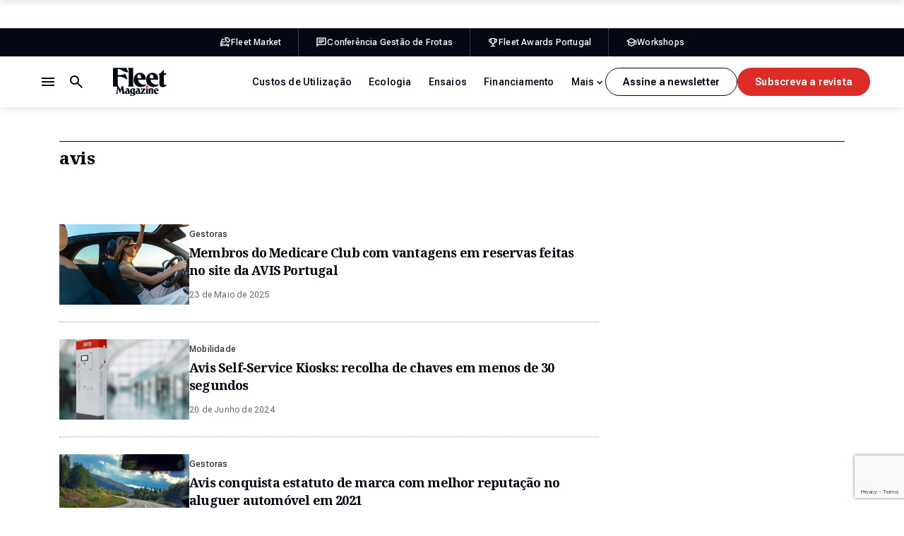

--- FILE ---
content_type: text/html; charset=utf-8
request_url: https://www.google.com/recaptcha/api2/anchor?ar=1&k=6LdwYRosAAAAAEchwFWjTpv42T4I8Wf7ER5kzSxh&co=aHR0cHM6Ly9mbGVldG1hZ2F6aW5lLnB0OjQ0Mw..&hl=en&v=PoyoqOPhxBO7pBk68S4YbpHZ&size=invisible&anchor-ms=20000&execute-ms=30000&cb=w14cm2m9b83x
body_size: 48711
content:
<!DOCTYPE HTML><html dir="ltr" lang="en"><head><meta http-equiv="Content-Type" content="text/html; charset=UTF-8">
<meta http-equiv="X-UA-Compatible" content="IE=edge">
<title>reCAPTCHA</title>
<style type="text/css">
/* cyrillic-ext */
@font-face {
  font-family: 'Roboto';
  font-style: normal;
  font-weight: 400;
  font-stretch: 100%;
  src: url(//fonts.gstatic.com/s/roboto/v48/KFO7CnqEu92Fr1ME7kSn66aGLdTylUAMa3GUBHMdazTgWw.woff2) format('woff2');
  unicode-range: U+0460-052F, U+1C80-1C8A, U+20B4, U+2DE0-2DFF, U+A640-A69F, U+FE2E-FE2F;
}
/* cyrillic */
@font-face {
  font-family: 'Roboto';
  font-style: normal;
  font-weight: 400;
  font-stretch: 100%;
  src: url(//fonts.gstatic.com/s/roboto/v48/KFO7CnqEu92Fr1ME7kSn66aGLdTylUAMa3iUBHMdazTgWw.woff2) format('woff2');
  unicode-range: U+0301, U+0400-045F, U+0490-0491, U+04B0-04B1, U+2116;
}
/* greek-ext */
@font-face {
  font-family: 'Roboto';
  font-style: normal;
  font-weight: 400;
  font-stretch: 100%;
  src: url(//fonts.gstatic.com/s/roboto/v48/KFO7CnqEu92Fr1ME7kSn66aGLdTylUAMa3CUBHMdazTgWw.woff2) format('woff2');
  unicode-range: U+1F00-1FFF;
}
/* greek */
@font-face {
  font-family: 'Roboto';
  font-style: normal;
  font-weight: 400;
  font-stretch: 100%;
  src: url(//fonts.gstatic.com/s/roboto/v48/KFO7CnqEu92Fr1ME7kSn66aGLdTylUAMa3-UBHMdazTgWw.woff2) format('woff2');
  unicode-range: U+0370-0377, U+037A-037F, U+0384-038A, U+038C, U+038E-03A1, U+03A3-03FF;
}
/* math */
@font-face {
  font-family: 'Roboto';
  font-style: normal;
  font-weight: 400;
  font-stretch: 100%;
  src: url(//fonts.gstatic.com/s/roboto/v48/KFO7CnqEu92Fr1ME7kSn66aGLdTylUAMawCUBHMdazTgWw.woff2) format('woff2');
  unicode-range: U+0302-0303, U+0305, U+0307-0308, U+0310, U+0312, U+0315, U+031A, U+0326-0327, U+032C, U+032F-0330, U+0332-0333, U+0338, U+033A, U+0346, U+034D, U+0391-03A1, U+03A3-03A9, U+03B1-03C9, U+03D1, U+03D5-03D6, U+03F0-03F1, U+03F4-03F5, U+2016-2017, U+2034-2038, U+203C, U+2040, U+2043, U+2047, U+2050, U+2057, U+205F, U+2070-2071, U+2074-208E, U+2090-209C, U+20D0-20DC, U+20E1, U+20E5-20EF, U+2100-2112, U+2114-2115, U+2117-2121, U+2123-214F, U+2190, U+2192, U+2194-21AE, U+21B0-21E5, U+21F1-21F2, U+21F4-2211, U+2213-2214, U+2216-22FF, U+2308-230B, U+2310, U+2319, U+231C-2321, U+2336-237A, U+237C, U+2395, U+239B-23B7, U+23D0, U+23DC-23E1, U+2474-2475, U+25AF, U+25B3, U+25B7, U+25BD, U+25C1, U+25CA, U+25CC, U+25FB, U+266D-266F, U+27C0-27FF, U+2900-2AFF, U+2B0E-2B11, U+2B30-2B4C, U+2BFE, U+3030, U+FF5B, U+FF5D, U+1D400-1D7FF, U+1EE00-1EEFF;
}
/* symbols */
@font-face {
  font-family: 'Roboto';
  font-style: normal;
  font-weight: 400;
  font-stretch: 100%;
  src: url(//fonts.gstatic.com/s/roboto/v48/KFO7CnqEu92Fr1ME7kSn66aGLdTylUAMaxKUBHMdazTgWw.woff2) format('woff2');
  unicode-range: U+0001-000C, U+000E-001F, U+007F-009F, U+20DD-20E0, U+20E2-20E4, U+2150-218F, U+2190, U+2192, U+2194-2199, U+21AF, U+21E6-21F0, U+21F3, U+2218-2219, U+2299, U+22C4-22C6, U+2300-243F, U+2440-244A, U+2460-24FF, U+25A0-27BF, U+2800-28FF, U+2921-2922, U+2981, U+29BF, U+29EB, U+2B00-2BFF, U+4DC0-4DFF, U+FFF9-FFFB, U+10140-1018E, U+10190-1019C, U+101A0, U+101D0-101FD, U+102E0-102FB, U+10E60-10E7E, U+1D2C0-1D2D3, U+1D2E0-1D37F, U+1F000-1F0FF, U+1F100-1F1AD, U+1F1E6-1F1FF, U+1F30D-1F30F, U+1F315, U+1F31C, U+1F31E, U+1F320-1F32C, U+1F336, U+1F378, U+1F37D, U+1F382, U+1F393-1F39F, U+1F3A7-1F3A8, U+1F3AC-1F3AF, U+1F3C2, U+1F3C4-1F3C6, U+1F3CA-1F3CE, U+1F3D4-1F3E0, U+1F3ED, U+1F3F1-1F3F3, U+1F3F5-1F3F7, U+1F408, U+1F415, U+1F41F, U+1F426, U+1F43F, U+1F441-1F442, U+1F444, U+1F446-1F449, U+1F44C-1F44E, U+1F453, U+1F46A, U+1F47D, U+1F4A3, U+1F4B0, U+1F4B3, U+1F4B9, U+1F4BB, U+1F4BF, U+1F4C8-1F4CB, U+1F4D6, U+1F4DA, U+1F4DF, U+1F4E3-1F4E6, U+1F4EA-1F4ED, U+1F4F7, U+1F4F9-1F4FB, U+1F4FD-1F4FE, U+1F503, U+1F507-1F50B, U+1F50D, U+1F512-1F513, U+1F53E-1F54A, U+1F54F-1F5FA, U+1F610, U+1F650-1F67F, U+1F687, U+1F68D, U+1F691, U+1F694, U+1F698, U+1F6AD, U+1F6B2, U+1F6B9-1F6BA, U+1F6BC, U+1F6C6-1F6CF, U+1F6D3-1F6D7, U+1F6E0-1F6EA, U+1F6F0-1F6F3, U+1F6F7-1F6FC, U+1F700-1F7FF, U+1F800-1F80B, U+1F810-1F847, U+1F850-1F859, U+1F860-1F887, U+1F890-1F8AD, U+1F8B0-1F8BB, U+1F8C0-1F8C1, U+1F900-1F90B, U+1F93B, U+1F946, U+1F984, U+1F996, U+1F9E9, U+1FA00-1FA6F, U+1FA70-1FA7C, U+1FA80-1FA89, U+1FA8F-1FAC6, U+1FACE-1FADC, U+1FADF-1FAE9, U+1FAF0-1FAF8, U+1FB00-1FBFF;
}
/* vietnamese */
@font-face {
  font-family: 'Roboto';
  font-style: normal;
  font-weight: 400;
  font-stretch: 100%;
  src: url(//fonts.gstatic.com/s/roboto/v48/KFO7CnqEu92Fr1ME7kSn66aGLdTylUAMa3OUBHMdazTgWw.woff2) format('woff2');
  unicode-range: U+0102-0103, U+0110-0111, U+0128-0129, U+0168-0169, U+01A0-01A1, U+01AF-01B0, U+0300-0301, U+0303-0304, U+0308-0309, U+0323, U+0329, U+1EA0-1EF9, U+20AB;
}
/* latin-ext */
@font-face {
  font-family: 'Roboto';
  font-style: normal;
  font-weight: 400;
  font-stretch: 100%;
  src: url(//fonts.gstatic.com/s/roboto/v48/KFO7CnqEu92Fr1ME7kSn66aGLdTylUAMa3KUBHMdazTgWw.woff2) format('woff2');
  unicode-range: U+0100-02BA, U+02BD-02C5, U+02C7-02CC, U+02CE-02D7, U+02DD-02FF, U+0304, U+0308, U+0329, U+1D00-1DBF, U+1E00-1E9F, U+1EF2-1EFF, U+2020, U+20A0-20AB, U+20AD-20C0, U+2113, U+2C60-2C7F, U+A720-A7FF;
}
/* latin */
@font-face {
  font-family: 'Roboto';
  font-style: normal;
  font-weight: 400;
  font-stretch: 100%;
  src: url(//fonts.gstatic.com/s/roboto/v48/KFO7CnqEu92Fr1ME7kSn66aGLdTylUAMa3yUBHMdazQ.woff2) format('woff2');
  unicode-range: U+0000-00FF, U+0131, U+0152-0153, U+02BB-02BC, U+02C6, U+02DA, U+02DC, U+0304, U+0308, U+0329, U+2000-206F, U+20AC, U+2122, U+2191, U+2193, U+2212, U+2215, U+FEFF, U+FFFD;
}
/* cyrillic-ext */
@font-face {
  font-family: 'Roboto';
  font-style: normal;
  font-weight: 500;
  font-stretch: 100%;
  src: url(//fonts.gstatic.com/s/roboto/v48/KFO7CnqEu92Fr1ME7kSn66aGLdTylUAMa3GUBHMdazTgWw.woff2) format('woff2');
  unicode-range: U+0460-052F, U+1C80-1C8A, U+20B4, U+2DE0-2DFF, U+A640-A69F, U+FE2E-FE2F;
}
/* cyrillic */
@font-face {
  font-family: 'Roboto';
  font-style: normal;
  font-weight: 500;
  font-stretch: 100%;
  src: url(//fonts.gstatic.com/s/roboto/v48/KFO7CnqEu92Fr1ME7kSn66aGLdTylUAMa3iUBHMdazTgWw.woff2) format('woff2');
  unicode-range: U+0301, U+0400-045F, U+0490-0491, U+04B0-04B1, U+2116;
}
/* greek-ext */
@font-face {
  font-family: 'Roboto';
  font-style: normal;
  font-weight: 500;
  font-stretch: 100%;
  src: url(//fonts.gstatic.com/s/roboto/v48/KFO7CnqEu92Fr1ME7kSn66aGLdTylUAMa3CUBHMdazTgWw.woff2) format('woff2');
  unicode-range: U+1F00-1FFF;
}
/* greek */
@font-face {
  font-family: 'Roboto';
  font-style: normal;
  font-weight: 500;
  font-stretch: 100%;
  src: url(//fonts.gstatic.com/s/roboto/v48/KFO7CnqEu92Fr1ME7kSn66aGLdTylUAMa3-UBHMdazTgWw.woff2) format('woff2');
  unicode-range: U+0370-0377, U+037A-037F, U+0384-038A, U+038C, U+038E-03A1, U+03A3-03FF;
}
/* math */
@font-face {
  font-family: 'Roboto';
  font-style: normal;
  font-weight: 500;
  font-stretch: 100%;
  src: url(//fonts.gstatic.com/s/roboto/v48/KFO7CnqEu92Fr1ME7kSn66aGLdTylUAMawCUBHMdazTgWw.woff2) format('woff2');
  unicode-range: U+0302-0303, U+0305, U+0307-0308, U+0310, U+0312, U+0315, U+031A, U+0326-0327, U+032C, U+032F-0330, U+0332-0333, U+0338, U+033A, U+0346, U+034D, U+0391-03A1, U+03A3-03A9, U+03B1-03C9, U+03D1, U+03D5-03D6, U+03F0-03F1, U+03F4-03F5, U+2016-2017, U+2034-2038, U+203C, U+2040, U+2043, U+2047, U+2050, U+2057, U+205F, U+2070-2071, U+2074-208E, U+2090-209C, U+20D0-20DC, U+20E1, U+20E5-20EF, U+2100-2112, U+2114-2115, U+2117-2121, U+2123-214F, U+2190, U+2192, U+2194-21AE, U+21B0-21E5, U+21F1-21F2, U+21F4-2211, U+2213-2214, U+2216-22FF, U+2308-230B, U+2310, U+2319, U+231C-2321, U+2336-237A, U+237C, U+2395, U+239B-23B7, U+23D0, U+23DC-23E1, U+2474-2475, U+25AF, U+25B3, U+25B7, U+25BD, U+25C1, U+25CA, U+25CC, U+25FB, U+266D-266F, U+27C0-27FF, U+2900-2AFF, U+2B0E-2B11, U+2B30-2B4C, U+2BFE, U+3030, U+FF5B, U+FF5D, U+1D400-1D7FF, U+1EE00-1EEFF;
}
/* symbols */
@font-face {
  font-family: 'Roboto';
  font-style: normal;
  font-weight: 500;
  font-stretch: 100%;
  src: url(//fonts.gstatic.com/s/roboto/v48/KFO7CnqEu92Fr1ME7kSn66aGLdTylUAMaxKUBHMdazTgWw.woff2) format('woff2');
  unicode-range: U+0001-000C, U+000E-001F, U+007F-009F, U+20DD-20E0, U+20E2-20E4, U+2150-218F, U+2190, U+2192, U+2194-2199, U+21AF, U+21E6-21F0, U+21F3, U+2218-2219, U+2299, U+22C4-22C6, U+2300-243F, U+2440-244A, U+2460-24FF, U+25A0-27BF, U+2800-28FF, U+2921-2922, U+2981, U+29BF, U+29EB, U+2B00-2BFF, U+4DC0-4DFF, U+FFF9-FFFB, U+10140-1018E, U+10190-1019C, U+101A0, U+101D0-101FD, U+102E0-102FB, U+10E60-10E7E, U+1D2C0-1D2D3, U+1D2E0-1D37F, U+1F000-1F0FF, U+1F100-1F1AD, U+1F1E6-1F1FF, U+1F30D-1F30F, U+1F315, U+1F31C, U+1F31E, U+1F320-1F32C, U+1F336, U+1F378, U+1F37D, U+1F382, U+1F393-1F39F, U+1F3A7-1F3A8, U+1F3AC-1F3AF, U+1F3C2, U+1F3C4-1F3C6, U+1F3CA-1F3CE, U+1F3D4-1F3E0, U+1F3ED, U+1F3F1-1F3F3, U+1F3F5-1F3F7, U+1F408, U+1F415, U+1F41F, U+1F426, U+1F43F, U+1F441-1F442, U+1F444, U+1F446-1F449, U+1F44C-1F44E, U+1F453, U+1F46A, U+1F47D, U+1F4A3, U+1F4B0, U+1F4B3, U+1F4B9, U+1F4BB, U+1F4BF, U+1F4C8-1F4CB, U+1F4D6, U+1F4DA, U+1F4DF, U+1F4E3-1F4E6, U+1F4EA-1F4ED, U+1F4F7, U+1F4F9-1F4FB, U+1F4FD-1F4FE, U+1F503, U+1F507-1F50B, U+1F50D, U+1F512-1F513, U+1F53E-1F54A, U+1F54F-1F5FA, U+1F610, U+1F650-1F67F, U+1F687, U+1F68D, U+1F691, U+1F694, U+1F698, U+1F6AD, U+1F6B2, U+1F6B9-1F6BA, U+1F6BC, U+1F6C6-1F6CF, U+1F6D3-1F6D7, U+1F6E0-1F6EA, U+1F6F0-1F6F3, U+1F6F7-1F6FC, U+1F700-1F7FF, U+1F800-1F80B, U+1F810-1F847, U+1F850-1F859, U+1F860-1F887, U+1F890-1F8AD, U+1F8B0-1F8BB, U+1F8C0-1F8C1, U+1F900-1F90B, U+1F93B, U+1F946, U+1F984, U+1F996, U+1F9E9, U+1FA00-1FA6F, U+1FA70-1FA7C, U+1FA80-1FA89, U+1FA8F-1FAC6, U+1FACE-1FADC, U+1FADF-1FAE9, U+1FAF0-1FAF8, U+1FB00-1FBFF;
}
/* vietnamese */
@font-face {
  font-family: 'Roboto';
  font-style: normal;
  font-weight: 500;
  font-stretch: 100%;
  src: url(//fonts.gstatic.com/s/roboto/v48/KFO7CnqEu92Fr1ME7kSn66aGLdTylUAMa3OUBHMdazTgWw.woff2) format('woff2');
  unicode-range: U+0102-0103, U+0110-0111, U+0128-0129, U+0168-0169, U+01A0-01A1, U+01AF-01B0, U+0300-0301, U+0303-0304, U+0308-0309, U+0323, U+0329, U+1EA0-1EF9, U+20AB;
}
/* latin-ext */
@font-face {
  font-family: 'Roboto';
  font-style: normal;
  font-weight: 500;
  font-stretch: 100%;
  src: url(//fonts.gstatic.com/s/roboto/v48/KFO7CnqEu92Fr1ME7kSn66aGLdTylUAMa3KUBHMdazTgWw.woff2) format('woff2');
  unicode-range: U+0100-02BA, U+02BD-02C5, U+02C7-02CC, U+02CE-02D7, U+02DD-02FF, U+0304, U+0308, U+0329, U+1D00-1DBF, U+1E00-1E9F, U+1EF2-1EFF, U+2020, U+20A0-20AB, U+20AD-20C0, U+2113, U+2C60-2C7F, U+A720-A7FF;
}
/* latin */
@font-face {
  font-family: 'Roboto';
  font-style: normal;
  font-weight: 500;
  font-stretch: 100%;
  src: url(//fonts.gstatic.com/s/roboto/v48/KFO7CnqEu92Fr1ME7kSn66aGLdTylUAMa3yUBHMdazQ.woff2) format('woff2');
  unicode-range: U+0000-00FF, U+0131, U+0152-0153, U+02BB-02BC, U+02C6, U+02DA, U+02DC, U+0304, U+0308, U+0329, U+2000-206F, U+20AC, U+2122, U+2191, U+2193, U+2212, U+2215, U+FEFF, U+FFFD;
}
/* cyrillic-ext */
@font-face {
  font-family: 'Roboto';
  font-style: normal;
  font-weight: 900;
  font-stretch: 100%;
  src: url(//fonts.gstatic.com/s/roboto/v48/KFO7CnqEu92Fr1ME7kSn66aGLdTylUAMa3GUBHMdazTgWw.woff2) format('woff2');
  unicode-range: U+0460-052F, U+1C80-1C8A, U+20B4, U+2DE0-2DFF, U+A640-A69F, U+FE2E-FE2F;
}
/* cyrillic */
@font-face {
  font-family: 'Roboto';
  font-style: normal;
  font-weight: 900;
  font-stretch: 100%;
  src: url(//fonts.gstatic.com/s/roboto/v48/KFO7CnqEu92Fr1ME7kSn66aGLdTylUAMa3iUBHMdazTgWw.woff2) format('woff2');
  unicode-range: U+0301, U+0400-045F, U+0490-0491, U+04B0-04B1, U+2116;
}
/* greek-ext */
@font-face {
  font-family: 'Roboto';
  font-style: normal;
  font-weight: 900;
  font-stretch: 100%;
  src: url(//fonts.gstatic.com/s/roboto/v48/KFO7CnqEu92Fr1ME7kSn66aGLdTylUAMa3CUBHMdazTgWw.woff2) format('woff2');
  unicode-range: U+1F00-1FFF;
}
/* greek */
@font-face {
  font-family: 'Roboto';
  font-style: normal;
  font-weight: 900;
  font-stretch: 100%;
  src: url(//fonts.gstatic.com/s/roboto/v48/KFO7CnqEu92Fr1ME7kSn66aGLdTylUAMa3-UBHMdazTgWw.woff2) format('woff2');
  unicode-range: U+0370-0377, U+037A-037F, U+0384-038A, U+038C, U+038E-03A1, U+03A3-03FF;
}
/* math */
@font-face {
  font-family: 'Roboto';
  font-style: normal;
  font-weight: 900;
  font-stretch: 100%;
  src: url(//fonts.gstatic.com/s/roboto/v48/KFO7CnqEu92Fr1ME7kSn66aGLdTylUAMawCUBHMdazTgWw.woff2) format('woff2');
  unicode-range: U+0302-0303, U+0305, U+0307-0308, U+0310, U+0312, U+0315, U+031A, U+0326-0327, U+032C, U+032F-0330, U+0332-0333, U+0338, U+033A, U+0346, U+034D, U+0391-03A1, U+03A3-03A9, U+03B1-03C9, U+03D1, U+03D5-03D6, U+03F0-03F1, U+03F4-03F5, U+2016-2017, U+2034-2038, U+203C, U+2040, U+2043, U+2047, U+2050, U+2057, U+205F, U+2070-2071, U+2074-208E, U+2090-209C, U+20D0-20DC, U+20E1, U+20E5-20EF, U+2100-2112, U+2114-2115, U+2117-2121, U+2123-214F, U+2190, U+2192, U+2194-21AE, U+21B0-21E5, U+21F1-21F2, U+21F4-2211, U+2213-2214, U+2216-22FF, U+2308-230B, U+2310, U+2319, U+231C-2321, U+2336-237A, U+237C, U+2395, U+239B-23B7, U+23D0, U+23DC-23E1, U+2474-2475, U+25AF, U+25B3, U+25B7, U+25BD, U+25C1, U+25CA, U+25CC, U+25FB, U+266D-266F, U+27C0-27FF, U+2900-2AFF, U+2B0E-2B11, U+2B30-2B4C, U+2BFE, U+3030, U+FF5B, U+FF5D, U+1D400-1D7FF, U+1EE00-1EEFF;
}
/* symbols */
@font-face {
  font-family: 'Roboto';
  font-style: normal;
  font-weight: 900;
  font-stretch: 100%;
  src: url(//fonts.gstatic.com/s/roboto/v48/KFO7CnqEu92Fr1ME7kSn66aGLdTylUAMaxKUBHMdazTgWw.woff2) format('woff2');
  unicode-range: U+0001-000C, U+000E-001F, U+007F-009F, U+20DD-20E0, U+20E2-20E4, U+2150-218F, U+2190, U+2192, U+2194-2199, U+21AF, U+21E6-21F0, U+21F3, U+2218-2219, U+2299, U+22C4-22C6, U+2300-243F, U+2440-244A, U+2460-24FF, U+25A0-27BF, U+2800-28FF, U+2921-2922, U+2981, U+29BF, U+29EB, U+2B00-2BFF, U+4DC0-4DFF, U+FFF9-FFFB, U+10140-1018E, U+10190-1019C, U+101A0, U+101D0-101FD, U+102E0-102FB, U+10E60-10E7E, U+1D2C0-1D2D3, U+1D2E0-1D37F, U+1F000-1F0FF, U+1F100-1F1AD, U+1F1E6-1F1FF, U+1F30D-1F30F, U+1F315, U+1F31C, U+1F31E, U+1F320-1F32C, U+1F336, U+1F378, U+1F37D, U+1F382, U+1F393-1F39F, U+1F3A7-1F3A8, U+1F3AC-1F3AF, U+1F3C2, U+1F3C4-1F3C6, U+1F3CA-1F3CE, U+1F3D4-1F3E0, U+1F3ED, U+1F3F1-1F3F3, U+1F3F5-1F3F7, U+1F408, U+1F415, U+1F41F, U+1F426, U+1F43F, U+1F441-1F442, U+1F444, U+1F446-1F449, U+1F44C-1F44E, U+1F453, U+1F46A, U+1F47D, U+1F4A3, U+1F4B0, U+1F4B3, U+1F4B9, U+1F4BB, U+1F4BF, U+1F4C8-1F4CB, U+1F4D6, U+1F4DA, U+1F4DF, U+1F4E3-1F4E6, U+1F4EA-1F4ED, U+1F4F7, U+1F4F9-1F4FB, U+1F4FD-1F4FE, U+1F503, U+1F507-1F50B, U+1F50D, U+1F512-1F513, U+1F53E-1F54A, U+1F54F-1F5FA, U+1F610, U+1F650-1F67F, U+1F687, U+1F68D, U+1F691, U+1F694, U+1F698, U+1F6AD, U+1F6B2, U+1F6B9-1F6BA, U+1F6BC, U+1F6C6-1F6CF, U+1F6D3-1F6D7, U+1F6E0-1F6EA, U+1F6F0-1F6F3, U+1F6F7-1F6FC, U+1F700-1F7FF, U+1F800-1F80B, U+1F810-1F847, U+1F850-1F859, U+1F860-1F887, U+1F890-1F8AD, U+1F8B0-1F8BB, U+1F8C0-1F8C1, U+1F900-1F90B, U+1F93B, U+1F946, U+1F984, U+1F996, U+1F9E9, U+1FA00-1FA6F, U+1FA70-1FA7C, U+1FA80-1FA89, U+1FA8F-1FAC6, U+1FACE-1FADC, U+1FADF-1FAE9, U+1FAF0-1FAF8, U+1FB00-1FBFF;
}
/* vietnamese */
@font-face {
  font-family: 'Roboto';
  font-style: normal;
  font-weight: 900;
  font-stretch: 100%;
  src: url(//fonts.gstatic.com/s/roboto/v48/KFO7CnqEu92Fr1ME7kSn66aGLdTylUAMa3OUBHMdazTgWw.woff2) format('woff2');
  unicode-range: U+0102-0103, U+0110-0111, U+0128-0129, U+0168-0169, U+01A0-01A1, U+01AF-01B0, U+0300-0301, U+0303-0304, U+0308-0309, U+0323, U+0329, U+1EA0-1EF9, U+20AB;
}
/* latin-ext */
@font-face {
  font-family: 'Roboto';
  font-style: normal;
  font-weight: 900;
  font-stretch: 100%;
  src: url(//fonts.gstatic.com/s/roboto/v48/KFO7CnqEu92Fr1ME7kSn66aGLdTylUAMa3KUBHMdazTgWw.woff2) format('woff2');
  unicode-range: U+0100-02BA, U+02BD-02C5, U+02C7-02CC, U+02CE-02D7, U+02DD-02FF, U+0304, U+0308, U+0329, U+1D00-1DBF, U+1E00-1E9F, U+1EF2-1EFF, U+2020, U+20A0-20AB, U+20AD-20C0, U+2113, U+2C60-2C7F, U+A720-A7FF;
}
/* latin */
@font-face {
  font-family: 'Roboto';
  font-style: normal;
  font-weight: 900;
  font-stretch: 100%;
  src: url(//fonts.gstatic.com/s/roboto/v48/KFO7CnqEu92Fr1ME7kSn66aGLdTylUAMa3yUBHMdazQ.woff2) format('woff2');
  unicode-range: U+0000-00FF, U+0131, U+0152-0153, U+02BB-02BC, U+02C6, U+02DA, U+02DC, U+0304, U+0308, U+0329, U+2000-206F, U+20AC, U+2122, U+2191, U+2193, U+2212, U+2215, U+FEFF, U+FFFD;
}

</style>
<link rel="stylesheet" type="text/css" href="https://www.gstatic.com/recaptcha/releases/PoyoqOPhxBO7pBk68S4YbpHZ/styles__ltr.css">
<script nonce="Fc7DsZKeiYgJARWiXBJWaw" type="text/javascript">window['__recaptcha_api'] = 'https://www.google.com/recaptcha/api2/';</script>
<script type="text/javascript" src="https://www.gstatic.com/recaptcha/releases/PoyoqOPhxBO7pBk68S4YbpHZ/recaptcha__en.js" nonce="Fc7DsZKeiYgJARWiXBJWaw">
      
    </script></head>
<body><div id="rc-anchor-alert" class="rc-anchor-alert"></div>
<input type="hidden" id="recaptcha-token" value="[base64]">
<script type="text/javascript" nonce="Fc7DsZKeiYgJARWiXBJWaw">
      recaptcha.anchor.Main.init("[\x22ainput\x22,[\x22bgdata\x22,\x22\x22,\[base64]/[base64]/MjU1Ong/[base64]/[base64]/[base64]/[base64]/[base64]/[base64]/[base64]/[base64]/[base64]/[base64]/[base64]/[base64]/[base64]/[base64]/[base64]\\u003d\x22,\[base64]\\u003d\x22,\[base64]/CvcKUQVwow6fCisK4wrZKJcO3wqJYcjTCrEgWw4nCkMO+w4TDvFkhcw/CgHtRwqkDF8OSwoHCgxfDgMOMw6E7wroMw69Ww4IewrvDhsOHw6XCrsOPF8K+w4d0w7PCpi4xYcOjDsKEw4bDtMKtwqDDjMKVaMKlw7DCvyd1wq1/wptoQg/DvVHDmgVsRiMWw5tkE8OnPcKhw41WAsK/C8OLaicDw67CocKJw6PDkEPDkgHDin5Uw65OwpZ0wrDCkSRcwrfChh88PcKFwrNRwpXCtcKTw4oYwpIsAcKsQETDp35JMcK1LCMqwrjCscO/[base64]/[base64]/DkMK6ah9iwroCwo/DrsOOw7kjw5rDnQ8Ew6vClBXCjXvCh8K5wrgRwrPCmcOPwoktw63DqsOtw67DscOPS8ObB0bDkRs7wozCq8KwwqdawpLDv8K+w4QpFBTDsMOxw44QwrUhwqDDthJ/[base64]/Cl8Kswo7DgsKIwo9nZsOfw6vCh8Ohw6wRajbCnFYMDUc7wpxvw5hlwoPDrgrDlWMLCxXDgcObYXLCjyPDjsKVEAbCjMOGw6rCqcKtfkZvB298OsKOw7UmGDvCqH5Xw6/DrEBQw4UFw57DrcK+B8OTw43DucKFOWzCmcO3GcONwotGwqzChsK5SkPDm3ohw4bDjWouSsK4FGpsw5fCncO1w5PDkMKYBF/CjgYIJcOPDsKyR8O4w4JOFBvDhsO+w4LDp8Oewr/CncKnw7shOcKGwrXDs8OfVCnCl8KnUcOfw4h7wrHCgcKgwoFRCsObQsKNwr0IwpvCgsKoSGnDlMKFw5TDm2QpwocXacKkwppEeU3DrMK/NGR7w6bCsVZEwrTDkGvCuzzDoCfCnSNfworDo8KvwrHCusOwwrQGe8OCXsOxdMKZOG/CoMKVOAxfwqbDo3Rtw7UVCTciFWgyw5DCo8OowpjDoMKbwoBaw78VSwIdwq1OTjvCjsOuw5zDp8KQw5HDjyvDm2kTw7LCrMO9FsOOSi7DsXjDlmfCncKVfQIRdmPCqEvDjsKAwr5TZA1aw5/[base64]/Co8Krw5IPw7hnw6jCocKnVSfDgMKEem1zw4MpXmUDw7nCnGHDkBrDocOEw6ULR0DCiSRDw63CknHCp8KcS8KfVMKTVQbChMKIT3/[base64]/CgsKrPAwYw4wmwpF/JmJOIcOeRT3CqcOow7/CmsKNwqPDiMO9wpbCkCrCuMOAPwDCgHs7NkpFwqHDrMKeAMKtBcKJAWTDt8KAw7sWXMKsBjVyE8KUbcK/CiLCuXTDisODwr3CnsO4T8OVw53DkMK0w6zChFUJw49ew5oUZC0TVhsawqDDj2/DgyHCgAPCv23DjW3CrzLDt8OSwoEkEXnDgmQ8W8OowpIxwqfDn8KKwpQyw4sVC8OCHsOIwphjBsKUw77CpcOqwrFHw5Ipw6wWwrcSOMKqwr1ZNG/CrEAqw5HDqwLDmsO2wog3M37Coz0cwpNnwr1PZcOkRsOZwoUpw7J7w6h0wqBOdELDsgjCliDDo3tFw4/DsMKEfsOZw4rDlcKnwrzDsMK2wrvDqsKqw7bDvsO4CUl6a0x/woLDlBUhWMK5OMO8DsKuwp5VwojDjyw5wo0owoZ1wr5YYU4Nw7QWd1ALB8K9A8OWJC8Pw57DpMO6w5LDhhY3XMOiWH7ChMKHD8K9eE/DvcOrwoANZ8OhY8Kyw5QQQcOodsKtw5c4w7dVwpDCj8K7wrvClS/DpsKxw5hyPsKUBcKsPMOPfGTDmsOBawhMQhYJw5VCwpLDmsO+w5gbw4DCiDtww7TCuMKBw5bDiMOew6HCqMKKIMKONsKPSSUcSsOHKcK4VMKkw7cNwo9mUA8YcsKGw7gZccOMw7jCoMKPw54pNB3CgcOnNsOrwqzDiG/Dux4owplnw6ZAw6RiDMKDbcOhw7IUcDzCtEnDtSnCucOsUmRrEm8Mw63DpEJ+H8Kiwp1Uw6YxwrrDuHrDh8OwBsKvQcKKBcOfwr0jwoAcKmQYEHJ6woVLw48fw6I/RyHDksO5V8OYwotHwqnDi8Omw7XCvGMXwrnCqcKne8Kawq3Cm8OsEG3DkXbDjsKMwofDk8KvZcOIPybCqsKjwpvDhyfCmsOyFj3Cn8KOVGUVw7cWw7HClX3Drk3DkcKpw40jBljCrGfDssK8ZsO7esOoQ8O/[base64]/CiDFsal8lwo3CrsOvN1PCqMKmLh3CkcK5F1rDgFPChSzCqj7Cj8O5w5oOw5nDjkM8RjzDlcOSLcO8wrkRbRzCqcKcEGQEwqsuejUeGBo7w7HChsK/[base64]/wobCjMOkwol/[base64]/DoMO4wopdw7TCncOOwphtwqxVwocawocjw5XDpcKlXxbDqB/CnQDCvcKRJsOffcKLKMOBaMOYXsKXNR1kfw/CmcO+DsOewrEqNxIxGMK+wo1qGMODDcO0EMKDwpXDqsOowrMRYcOWPxfCsiDDkk3CqSTCgFFCwpMiFmocfMO1wqXCrVfDiSIFw6fCr0XDnMKoacODwqstwo/DuMOAwpESwr/[base64]/DosOCd1FNwonDn8OMw4R6bAxGwrHDlXjDu8KEeWbDpMOZw6jCs8KRwrXChsKVwpQWwqvDvBvCljnCgWfDssKgahrDp8KLP8OdacOTPlFJw7zCnUDDngoEw7vCqMO8wpd/EMKlGQJaLsKewoY4wpXCosO3JcOUWhB0w7zDvmvDrAkwLn3Cj8O2wphuwoNJw7XDkl/Cj8OLWcOfwq4ePsKjHMKGw77CoUccOcOTEmfCpRXCtww0XcKyw4nDsnwqQMKdwqERBcOdRw3CvcKsPMKlYMK8EzrCjsOcEMOuOVwOfC7DsMOPOcKEwo4qPUpgwpYzcsO4wrzDmMOwPMObwqB4RVHDoGLCnE5JDsKrcsOIwo/[base64]/Cu8O8TcKIF8KJcgvDqMOow4TChxnDlDk+aMO+w7jDu8O3w5waw7Ycw4XDnVbDsB4uWcOqwpnDjsKtAC8nbcKdw6hMwo/Dn1bCocO5a0QTw6c7wrRhE8KtTwIaQMOqTMOnw7bClQJZw6lawqDDpFIYwoV+w5LDocK9f8KUw4nDtSdEw4RMEAoYwrbDgsK9w4DDhMKVB2zDpUPCvcKafUQYKWbDhcK6AsOFXTl6NEAaOnrDtMO5CWRLKn94w6LDiAjDvcKXw7pow67Co2Q7wrI2wqx5XWzDgcK/FMOSwoPCpMKea8OCAcO3YB14Yg9tHW9kw6vCkDXConYMZQTDosK5YmPCrMKGPzTCsBF/[base64]/wovCu8K1w5jDlMK6FMK9dj9iDRowKgTDpsO5PU5YFMKjdVnCoMKLw5nDpncgw67Cp8O1bgMrwp4wE8KaXMKLYGvDhMK/wqgwSV7CmMOwbsK2w7EGw4zDkSnChEDDtAtCwqJBwozDscKvwrAQKirDkMOGwq/CpU5Xw4HCuMKiJcKqw4bDvTPDjMOiwrXClMK6wqPDlcOjwrTDiF/CjMOww6ZeaT1IwovCusOKw7DDnCo5O23Cu1NqeMKSLMOOw73DkMKhwo1UwrZMEcO4VC3Ck3nDqVXCi8KrHMOLw7glHsOlRsOGwpTCrsOnFMOmGcKwwqbCvXtrPsKaaW/CvQDDkVLDo24Swo8nHVzDkcKCwq7Dk8OuOcKqWMKPe8KhcMK8Bl1aw5UPe0Qnwp/CisKecGbDk8O0VcOwwq8bw6Y2AMOhwp7DmsKVHcKVIBjDmsK5OS90FG/[base64]/DrAfCpsOPw53ChcKSwpbDsiXCtmU+Z8Orwo3Cj8KsQsKZw4xvwoLDhsKdw7AKwp8Ew48PGsOFwosWUcOVwqFJw4BeZcKuw4pQw4zDiVNmwoPDt8KJQnTCrjJrNh/CmMOfbcOLw6XDrcOpwowdJ1HDp8Obw7/CrMO/YsKYNUrCrVJLw6AzwojCqcKJwojClMKFVcKSw4xawpIGworCqMO5T2R/G1d1wrYtwoAtwrLDusOfw4/[base64]/[base64]/w7vCtsKDwq9fwrfDicK7XMK/wqbDoH3CqSQPF8ODMQfCtiHClEAAfXDCvcKKwp0Zw5tPYsOUVQ/Cs8Otw4/DlMK4YVrDtcO1wq9Zwo5eP3FKNcOKVwI6wq7CicK7aA83SlBUHsKzYMO0GgLCkCcZY8KQAMOrYncyw4HDhcK/bMKHw6J7MB3DlmtDPFzDnMOewr3DuC/[base64]/HR3DssK6w6TCr8OLwonCgMKNw7l/RcKCPworwq/[base64]/DnULCsjrCrsKxw6/DvcO0GGVPwrt4wpHDj3TDkcKWwqLDjAtSeV7DvsO+VXINWMKnZB8zwpXDpSXCssKYGmnCqcO9KMOXw7fCpcOgw5XCj8KIwrvCl3ocwqUhKsO2w4IEwrFCwoHCvA/Dq8OfaRPCrsOkXUvDq8O5W0d4LsO2R8Kmwo7CosOOw6rDmkchIXvDh8KZwpdswr7Do0LCpcKQw63DqsOzwq0uw4HDocKLZyzDlx8CAj/[base64]/DmMO5w51bKMKXXMKQw5pCwqsZwrfDpMOZwptbemzCv8O/[base64]/[base64]/DrsOkwp5vwqZnEcOnF8O7w44swqwCwoDDqyHDv8KPEz9EwpHDpDbCh3PCuETDo1DCsDPDo8Ohwrd/XsOIF1BPJcOKe8OEH2UEHlnClAvDgMKPw4HCrgIJw64UQyM1w645w61fwqjCmD/CtVdbwoBcZUHDhsOKw6XCg8KhBnofPsKlHCd5wowzN8OMQcOZXMO7wpd7w5rCjMOew4kZwrxFVMKWwpXDp3vDt0ttw7PClcK/ZsKBwqZ2LX7CjxvCg8KsEsOsBMKqMALCmGc3C8K6wr3CtMOywpt2w7PCpcOlAcOZIFVJWcK8MwQyXHLCvcOGw5wMwpjDhh/[base64]/DvcO6w5PCusKnw5tMJTUHw6vDnFLDm8KaIWNGQMOgaFNGw6PDisOYw4LDlR92wrUUw7lOwrfDiMKuV04Cw5DDqcKuXcOHw50Qex3Cr8OOSQ0Fw58nHcKZwpbDrQDCphPCs8O9GWrDjsOxw7bDusO9N0nCksONw70/[base64]/[base64]/DswrDkCgOdTfDjMKgw5zCtcK2woJZw6rDmzHDk8O/[base64]/DhsOFESJxw6/DqMKIw63Dp8OkwotVwr3CpMKyw5/DoMOPUVNdw5QxWcO9w5DDjlHDk8O6w6oewpVmAMO9MsKYcE7DnsKHwoLDtlg0biwZw40qYsKaw7/CpcOdZWl5w5NzI8OBUUfDisKywqFCOMONS13DssKyBMKnKVUTcsKLEiZDPhQVwqDDs8OEO8O3wpFYQiTCp2LCvMKbfR8mwq8TLsOeejjDh8KwXRpiw4TDvcK1JVFaacKtw5h4LRZhOcKDOWPCnUXCiyx/WkfDgzgjw4wvw786JEA4WFTDhMO/[base64]/DusOzXsOPU8KuKSgpwp8+OQgqwqASwrXCjcOawr5dVkDDpcOJwrjClUnDh8OFwqpoesOBw5h3D8OSOmLCu1sZwqVBbB/[base64]/DtMOiw68Aw4HCtMOCwqYhQsO3Z3vDsQsGcmPDiGrDpMO6wqISwqNJJipJwrjCrQJ/VXgGe8KQw7DDpyjDosO2WsOpJxBUU17ClhvDs8Osw7XDmijDkMKtScOyw5siwrjDhMO0w7EDN8OfRcK/w7HCkBt9LijDgiDCpkzDn8KXfsKrLCcsw513JAzCpMKALMKGwrcrwqUXw7wbwr/DjsOTwq7DpENVFGHDrsOPw6DDtsOXwpnDgQZZwr1Iw7fDin7Cu8O/[base64]/[base64]/Dt8OrwqMeD2E3w5nDiMKzYsK/IxPCuht8wqDCn8KEw54bAC5Bw5vDgMOeQhdAwo3DusK8dcOaw4/DvEYnXGvCvMOrccKew5HDmArCicOnwp7Di8OUSnInbcKQwr8FwoPChMKKwoPCvxDDvsKEwqs/WMO1woFBT8Kywr10B8KvIsKfw7YvNMKWH8Kew5PDmHs+wrRIwr0qw7UzCsKgwo95w6Mbw6UYwrbCvcOWwoF5JGrCgcK/w5wUDMKGw5wcwowPw57Cml3DlE5fwo7DqcOrw5Zsw59BKMKCZcKew6/DsSrCp1/DsVfDsMKteMOTMsKZNcKKDsOGw597w63Cp8Kmw4rCg8OYwpvDnsO8SjgJw6d7V8OSGC/DgsOtewrDiGYFC8KcCcKwKcKCw4Mmwp9Ww756wqdzXnBdUTnCiyAjwrvDlsO5ZDbDnl/DrsOCwoM5woDDkFzDmcOlP8KgPTUPCMOiccKLFmLDlTvCtwtTOsK5wqHDjsKGwpXDmirCr8OQw7jDn2zCmSlMw7gWw5wWwpprw6rCv8KDw4jDjMORwrIhQx8XF3zCsMOOw7ILcsKlTWRZw7Ilw5HDhMKBwrYdw5tcwr/[base64]/w40Aw4vClz7CvsKoasOHw5x1w5Z5wrgNOsO9FlfDqwkpwp/Cr8K+Fm7CizofwqcLGsKkwrbDgHvDssKZbljCucKyXV7CncOKZwbDmiXDv057SMOTw48Iw5fDohbCrsKdwoLDssKna8Ojwr81wrLDtsO5w4AHw47CqcK0ccO/w4gRBsK8fwBjwqfCm8KjwoJ3MWTDgmLCijMEWAVHw6nCucOdwoTCrMKefsKjw7vChWQWN8KowrdLwo7CosKWIg3CjsKTw6/CmQkow6rCmGEuwpl/CcKYw6MFKsKfVMKyAsOII8Oiw63DoDXCkMOjdEAIEHPDkMObEcKiTUhgGQAKw7pcwrNKf8ONw5sfci1ge8O8asOJw6/DhnfCisOfwpnDqRzDtxnCvMKUD8OgwqkQQsKYcsOpYTbClMKTwpbDn3gGwqvDsMKCBxnDj8K4wpPChFPDkcKpaUErw5BhBMOrwosew4XDtCvDtDgeeMK+w5oiPMKNWEnCrG1ow6fCu8O2LMKDwrfCqmXDvsOzRwLCnzjDgsOyPcOYGMOBwpTDocOjC8O3wq/[base64]/DncOwa1/CihXDkMOvwpNDWw7CmcOJDRLDh8OtV8KeRAlUbsKswq7DgcKzK33Di8OWw5MAG13CqMOJPSrDtsKdBR3Do8K3wrR3woPDqHfDliV9w7c7McOQwrxEw5RKMMO/WmoQMSocX8KFaloXK8Omw60iDzTDiHnDpAA/UG8HwrDDrsO7aMK1w5Q9GMKHwq11c0nCsRXDozULwqV1w6TCuQTCncKSw6LDmF/CtUnCsCwcI8OvV8KzwogmVGzDvsKzbsKzwp3Ci00hw4/[base64]/CssOtTH1twrgidsKEMMOLwq1yw4N+FcKew7hZwrNiwoXDhsO7fWohHMKuZTfCoCLCnsOtw5FTwqQ4wp9sw5bDlMOIw4zDiX/DphDDvcOGX8KRBDUoTnvDqDrDtcK3P19+bCpWC2jCjRBrPnkOw5zDicKhAcKVPCc8w47Dpl7DtyTCqcO+w6vCux4ILMO2wrkjT8KPBS/[base64]/bMKXdnIdw6YoBE9KwqxmwrrCp8KEwrbDvcOLCHd4w5vCjMKyw7V/EcO6CAzCg8Kkw51Cw5Z5ER3Dt8OQGhZCAgbDsBLCuwERw5USwpg6IsOWw4ZcQcOPw5suLsOBw6w6AkoUGTp8wqTCtic9VW7CqFAKOMKLdjMOKF1PUTVhHsOHwoHCv8KYw4lhw6NAR8K5PsOKwotywrjDmcOCFAE0VgTCmcKZwphacsO/wrbCh1Nxw7nDuATCqMKzI8Kjw5lOHmc0Lh5jwpl0exDCjcKgKcOxbsKNa8KqwpfDtMOHagh+GgPCqMOgZFnCv1XDkSYZw75iJsOdwoRaw4TDqmVIw77Du8Kqwq9fM8K+w53CgF/DkMKIw5RrIgAlwr/[base64]/CuTPCpMKKK8OkwoNaw49lS8Kvwpk1LcKXwoknGC/[base64]/CmMOKw7nDu8OBw6zCncOHwqTCmsOJF8KSbRLDhl3Cl8OAXsOHwrMBZzJPDyDDsQ88VVrCjSsmw6A4Y2YPLMKZwq/Dr8O/wrbCvETDg1TCuVZWacOKfsKMwqdTGWLChUtUw4ZtwrHCmjhpw7nCpy7DlSAORDzCsxLDkCNjw5YES8KIHsKmC0TDpMOrwr/Ck8KBwqfDlMOaBMKbZcO/wqlgwpDDrcK0wqcxwprDiMK5JnvCpRcSwpPDsx/CtGDCgsOww6A7w67CsjfCsQEcdsO3wqzCi8KNQCbCncKEwr0Yw5jDlQ3CocOWL8O4w7HDjMO/wrkBAMKXFsOWw73CuTLCuMOQw7zCqGzDvx40U8OeVsK6acK3w7cQwo/DtHQ7BsOEw5TDuVAhCMOswoXDpsOeesOHw4PDn8Oyw6R3eFBNwpURFsOpw4TDvAYdwrvDllDCrTfDkMKPw64+RMK3wplwCBJgw43DtlJjUmszVsKIWMKBWQvChn/ChXYrWi0Lw6vCqn48BcK0IsOEQRPDiUF9MsKhw605fsOYwrVmUcK6wqnCg0kKUktJAyUCOcK0w6rDvMKdQcKyw49owp/Coj3Cnx5Tw4zDnEvCssKewpozwo/DjwnClE1kw6MQwrPDq24DwqwmwrnCtQ/[base64]/ecO/Qz/DjCQEw4NzImPDncO8ZsK/JVJVRsKVP1Vzwolvw5LCgMOFEArCgSwawrjDtMOzw6Zawo/Dm8OwwpzDnGfDlCJQwprCgcO9wokaAlRmw7F0w7UAw73CulZEVV/CixbDiCo0BCIzbsOeAWYTwqdcfwtTRDnDjH8FwpXCkcKfw5lxRT/DsVI4woU5w5nDtQ1GRMKDexUiwpdUDcKow6I8wpLDk2hhwobCnsKZYyjCrDbCuDJ/woUEDsKYw7cCwo3CpsOvw6TCtiJbQ8KEVcOsFyrCmUnDnsKUwr9pYcOfw6l1ZcOVw4MAwoh8PMK4K07DvW/CqsKIEC8Vw5YfXQTDgQVOwp7DjcKRS8KyT8KvBcKAw5fDisOFwo9RwoZ3bzLCg0RoaTh/[base64]/EMKfw7XDiQjDlwhIw7opw4IKw7XCk0wewqfDuXLDk8KfGX0gbzcPw4/CmF8aw7kYHQg9Ay50wpUyw6XDtEzCoCDCnWkkwqEywo5kw5x7cMO7NUfDixvDnsOpwoAUMXNew7zCnjZ1AsOjVcKlOcKoCEAzJcK9JjELwq8owqpzWsKgwr/Ck8K6ZsO+w7DDlHh0EnPCpnbCusKLc1PCpsOwBhFlPsOcw5gcFGzChV3CpRjClMOcCELCv8Ogw74OJCAwNHDDugTCscOfACBIw7gOfirDpsKOw4Ncw5caRsKGw5VYw4/CssOAw789DnR5UxfDuMKhMhPCkcKfw6bCpcKcwo0SIcOWVkNdbEXDgsOWwrstMHzCo8OiwpleYjhrwpAtNE/DuRTCj04ew4rCvVzCsMKPKMOHw7gbw7AhZBMERRBZw6XDhhNVw4XCgQLClHdYRTbDg8Kyb0TCnMOUR8O7wrsHwqzCt1JOwqA0w7Bew73CiMOZUGHCkcKBwq/DkSzDusO1w7jCk8KyUsKWwqTDrBgJacKXw45jRVUXw5TCmCDCoiZaEUDDlUrCugx7bcOgVhJhwrENw6R7wr/CrSHCjBLCpcOKR1xuYcKsaSvCtS4vBHFtwrLDqMO3OBFZVsK+H8K1w509w43DocOYw6NsDysSOnVwFsOqdcKYc8O+KizDuVvDjnXCkV1hBy4Dwr5/AljDpW4TasKpwrgRT8Kww7VWwq1Hw5jCisKbwq/DizTDkXDCsC5FwrJzwrjDgcOPw5nCvzUlw6fDswrCmcKnw7Uiw7jDoWTCjTxyKGIkMyPCk8KLwpcOwq/[base64]/w6cCfzdQA8KRwpvCihMKcS16BsOpw5nCm8K2w7TDkcK+V8Khw5TDrcKpDFjCmMO0w4zCoMKFwoF4fMOAwp/CoG/DmDzCgMO/w6jDn2rDjHkyCUATw6ACM8OKGMKHw49xw6kow7PDvsOew6ILw4HDrF8Zw5IyQ8KyDzbDkDh8w5lAwrZbbxfDniYTwoI2P8OowqUJScOfwowpw5UKc8KkdSAdK8K5J8KlPmxzw7FhS1DDscO3M8Kbw4vCrwjDvEzCg8OuwpDDh0BAbcO/w5HCgMOdasOWwo8hwpjDusO1TsKWWsOzw6rDjcOVEggRwrgKDsKPPcO6w5nDtMK8HjhYRsKoYsOowqMiwrbDpMK4BsKRdMKEIE/[base64]/DqXQWwr/ClUvDscO4YcOWVCpiESvCgsKNwr5Gw79iw4tQw6/DucKnUcKdccKfw7R/dg9GbMO4SnRowqwGPG8Hwp4OwppqRQwNNgcVwpXDoDnDp1zCtcODwpQYw6jChhLDpsK5S3fDlWhUwrDChhZ/RxXDuglVw4zDoFwUwqXCkMOdw63DuyvCjzPCrXpyejgAw4zDrxJHwoTDm8OPwrnDtVMGwo8dCC3CoxV6wpXDj8KzIB/CmcONWC3CgkXCkMOQw7LDo8OzwrTDocKbdEjDgsOzDCd0fcOGwpTDp2MUfU1QNMKtMcOnX2fCgifCo8OzIX7CkcO2IsKlcMKywqU5WcKiTcOrLhJvPsKtwqgTbEnDmsOxS8OYO8OjTi3Dv8Oyw5zDq8OwbHjCrw9Tw5MPw4/Cj8KZw45/woJHw6/Cr8O6wqMnw4Ydw4oIw7DCh8ObwqbDrS7DkMOiCwHCvVDCvinCvgXCi8OAFMO/FMOGw5bCuMK0eAnDqsOIw6I7Rk3CoMOVQsKXA8Oza8OsbmTCl1PDplrDqwlPfUo+f3o5w64vw7XCvCXDmcKGU2stGyHDoMKbw70ow79nViLCiMOFwoXDkcO6w7nCmibDhMO+w7ErwpjDjcKuw6xGAz3DosKkYMKBG8KBVMK4NcKaf8KEbidUfAbCoHnCn8OxYE/[base64]/Ck8OdZRhzwrDDrcKNSk7CmjMHworDixMAM3BcQh07wphZdW1ew6/ClVdWdUXCnFzCksO7w7lqw7TDpsK0AMOQwqhPwobDtBgzwq/ChBvDigQ/w6c7w7txOcO7Y8OyYcOOwo1AworDu14lwrbCtBZdwqV0w5hLP8KNw6cjE8OcNsOjwoYeIMKmBkLCkyjCtMOUw7oLCsOTwqjDpUDDqcOAYMO+OMKiwp0lFR0JwrlqwoPCgMOmwo1/w4d4NWUsIwjDqMKBZMKZw6vCm8Kew5NuwpUrJMKVKXnCn8Kdw6PCmcOfw6o5EMKHfx3CgMK2w53DiVhnGcK4DTfDoFLDv8OtYk8+w54EMcOZwpPCilNGCTRFw4PClU/Dt8K2w5DCpRPDg8OfNBnDgVYPw7t4w5zClUDDqMO+wp7CqMKdamQFNsOnTFkhw43DucOJeSU1w4AOwq/CucKBawUuGcOyw6ZdAsOcY3sFw4DClsONw4FREsOGY8KHw78Ew40/PcOew4Fow6/[base64]/LcOKDTt/fl3DkcOZYXNQwo16wrEIX8Kjw6TDtMOHOcO5w50BWMOFw7/CqHTDkU1RfwoLGcOUw7gEw5pPTHsrw5fDg2HCgcO+FMOhV2PCrsKjw50iw5kNdMOsLXDDl3LCqcObwoN0ZsK9U1Uhw7PCjsKlw7Ztw7PDicKmc8OLPEVIwpZPfG9Rwrpywr/[base64]/[base64]/DkcKjw5h3PcKOw4daw5TDosOKIsO7wpxFcgnChxLDrsO5wqTDmA8LwpRLaMOOwrHDhsKzc8O6w6BPw4nCsFUhMBYvLSs9FnzCkMOuwp5nTVDDtcODEADCumAVwp/DqMKrw53Du8KIa0FlDjdnKUoVaE7DmcOcOhMEwovDmBLDq8OlECFmw5UHwrVawprCrMKsw7hYYnpOLMOxXAEyw7sUZcOWCCPClMK1w7NGwpbDmMOzd8KUwqnCtAjCgmNOwoDDmMKIw57DiHDDssO5wpXCp8KBVMKiFsKTMsKHwo/DpcKKAcKJw7LDmMOIwpAdGUXDgHDCp2R8w59qP8OYwq5iG8OJw6gnTMODGcO5wqo7w5hjfCfCt8KzSBrDhR/CszDClMKsCsO0wpYPw7HCgxwXJxEKwpJOwqcKN8KyckHCsBxIYzDDtMKnwpk9WMK8U8Okwq4REcKnw5ZSMSFAwpjDmMOfZ1XChsKdwqDDiMKmDDBZw4k8MTddXh/Dlgs3QXBawqrDh209dEAISMOdwrjDiMKEwqTCu0N9FhPClcKqPcK+PcOsw5fCvxtGwqYZfFDCnm1lw5zDmwUiw7vCjijCu8ObD8KXw5AIwoFJwqc+wp8gwrxJw6DCqg0cDcKRUcOgGRfCrmXCkWcSVT4hwp4+w4gMw5VQw7p0w6rCrsKbTcKbwoXCszR0w4Iswp/CmiB3wo5+w7LDrsOVARjCtyZjAcOFwqY2w58xw6PCjlvCpcKiw5o/B0ZUwpYxw6B7woAwBXUwwp7DmMKgEsOEwr7Cg1AKwqMZAi1gw4jCnMOBw41mw43Chj0Rw4vCkSchYMKWVMOQwqTCulduwpTDsR01CHzCpB8PwoM5wrfDtExGwogVaT/[base64]/w5PDu8KKw7ouw7fDsn/DrMOLCRYnd2sKw4gXTMKiw4LDvgM/w7LCjysQdBPDjsOlw7bCiMOowps3w7TChHRawqzCn8KbNMKcwoAUwrvDoQfDpMKMFntsPsKhw4UMVE8kw5IkERQDNMOCHsK2w5nDjcKwVzchBWoVJMK0wppiwo5PHA7CuxQCw5bDsUsqw6oew6/Cgh4/d2TCn8O7w4FGKMOowrPDu03DoMOjwp/[base64]/worDpMO5w7Q+Qk/Ci8K3XxQtVmdFw611L2/CqsK9dcKcCzxBwoBswrNCI8KUbMOrw6nCkMOfw7nDvn07RcKWRH7CpF8LTDUXw5VsGlVVDsK8NDpMT2AWdl5WTlgqF8O1BzZbwrTDk2LDq8Kjwqw/[base64]/DucOIworDscKfwpZLesKOw4vDk8KJUsK/C8OkFgd/O8OGwp/CjgldwqDDknkbw7Vow7TDsBFqZcOYPMK4QcKVasO0w5cGBcOyNzTCocOmO8Ogw4xDQR7DnsKsw4nCvxTCtCxXbUtBREE+wpDCvFvDnSrCqcOkJ2zDvwzCq0bCnTXCo8KMwqcBw6c+a0oswqnCmE0Sw7fDs8KdwqzDlF0Mw6rDsG0Icl1Ow7xMZ8K1wr/CgHfDglfDtsOIwrQbwqJGBsK7w53Ci39pw6pceUIywoJVUh09R0dpwpdxcsOAEcKYWnYLRcKIbzHCvCTCvyzDk8KBwqTCocK8wqxZwpssdMOMc8OyEQA5wp5Owo9MKg3DhsK/[base64]/w7Y2D8K3bkXCm3bCpjfCjcKuacOawpliCMOnJMOqE8KFLsKCWnjCrzhRCMKMYsK8dxAVwo/CrcOUwoERR8OGUXjDtMO7w4zCgXkPS8OYwqpowo4DwrzCpXtDNcKVwpt/GMOFwqgGd3hCw6zDuMKpFcKRwoXDrsKbIsKsEQDDjcO7w45NwofDjMK3wqHDq8KjQsOMDSYfw7c/XMKkPMO/fAEOwrkvMgPDsHpKNUx5w5TCisKgwppgwr/Dm8ObdDrCrHLCrsKuB8ORw6nChW3CqsO6EcONRsKLbFpBw4pwacKBCMOeEcKwwq7DqDPDkcKUw4goBsOpOlnDnH9WwpogR8OlKANKa8OXwrJ4UkbCrGPDq2DDrS3CoG5mwoZUw5nDuDHCoQguwrFfw7XCt0TDv8OcWH3CkV3Cj8O3wqnDucKMM2/[base64]/DujU5wrXCoMO7aMOYEsOKwrzCrcKxPsOswq8fw6nDicKLYxgiwrLCh0Njw55QHUFvwpLDtgbCkkfCssOVQgjCvsO5cwFPWzkgwok9LxI8BsO6GHBnERYUJRE1I8Obb8O5LcKabcK/wpQuRcOTBcOuLhzDtcOEWinCnQ7Cn8OIf8KyDG1+dcO7XlHCjMKZYsOdw4dlZsOsakjDqX85W8KFwr/[base64]/DvS9GJyrDqxFWw67CgyDDpcOgw7HDqjHCmcKxw4Jow7V1woZdwovCjsOrw47CkmBiAiIofz84w4fDhsOZwpPCosKew5nDrRvCqR0/[base64]/[base64]/w7ZewotYwqvDm8OKw6PCtMKIwqAyw41qw7fDg8KxUSbCncO1DMOEwrtlWsKEVSU3w4hbw53CgsKsKwxEwosqw5nCgmpKw7heKBBcPsKrOBPChMOFwprDrUTCqjc/V18JYsOEZMKnw6bDrj5BQmXCmsOdTsOXD0hGGyVUwqjCoEUMH1c3w47Ds8Onw7xzwqTDo1QQQi8jw5jDlw0gwobDmMOOw7oGw44yBHrCrcOvKsOvwrgRYsKAw5RdVi/DuMOyZMOjWsO1UBbCgGXCoQTDqWPDoMKlB8OjNsOlCHnDlTvDvwTDo8OrwrnCiMKhw4cwVsObw7BrKiPDkVPChE/CkFDDtyEsaVfDpcOWw5fDr8K1wrfCl39WV2/CtnFWfcKYw7LCjsKDwpnCkizDsQ0lfRcOOWk4bFvCnhPCj8ODwrHDlcKuCMOOw6vCvsOHPznDljbDh2/DoMKMJcOCwq/Do8KRw6DDhMKRADoJwoZgwprDuX14wrrCncO7wpQ9w4dgwp3CpMKfWwHDsnTDncOjwoA0w4ENfsKNw7XCt0zDr8O4wqHDhsOmUhjDvcOYw5zCkTPCjsK6XXLCk0pcwpDCrMORwotkGsO/w5/DkFV/[base64]/CkwfCrkzDgR44FsOFW8O3wpEDKMKrwqNrS2bCpkhKwpfCswvDrj4nF03DnMKEGMOROsKgwoZDw6ReRMOkbD9RwojDo8KLw6vCvMK8bXAIK8OPVcK/w77DvMOfI8KWHcKAwrRGI8KwXcOdWMOkNcOOQMO5wqfCsB00w6VxacKTc1wqBsKowpnDpRXCsBdDw7fCol/ChsOtwoHCiHLCsMOOw4bCs8KUQMKDSCfCnsO3cMKWLzNjYkFILi3Ct2p8w6rCnEjCv1nCksOnVMOabXBadW/DkcKLw7B/BSHCtMOwwqzDgcKGw70gNMOrwppITMKTasOcWcKpw7PDtMKtJnPCsCRUHFYZw4Y6ZcOVeRBfa8OgwqvCrMOIwqBfI8OUw4XDoC46wpfDlsO/w6PDgcKLwrlow6DCsXDDtlfCmcKPwrXDusOAwqjCr8KTwqDChcKASU4XAMKTw7wZwqgob0fCjDjCncK9wpHDmsOnOMKBw5nCrcKBGXQHZiMOTMKeY8OAw4LDg0DChjEOwpPCh8K/[base64]/woXCkUJdf8Ocb1fDnkTDkcOcXD3DtzVvFFhhbcKZLlErwpwtwpjDjltSw6/Du8KAwpvCnAc7VcK+worDqcKOwpVBwrdYU0Y/MDnChDzCpA3DqXzDqMKBRcKiwpHDqxrCuWAFw4w7GMOuKFrCtMKkw57Ci8KLasKzVBxWwpFcwoc4w4lxwoQnYcKsB0cbOC8/RMO+E3zCnMKUwrdzwp/[base64]/[base64]/Di8KpQ2t7w67CucKowqTDmsKOO1nDpEgPw43DnDcge8K5MV8XKGvDjgzDjjk8w5ISE1prw7BRRcOTShFhw4TDmwTDmsK/[base64]/w5ohwqPDh8OHeGLDtxPCm8OsZ8OodzZSwofDo2LCmRIcSMOYw6deQsOJcVFlwqNMVMOmcMKXYMOXB2IpwoA0wo3Dm8OhwqbDqcK8wq1gwqvDvsKcTsOdb8KUMnPCozrDhmvCnCs6w5XClcKKw4RfwonCocKiDMOqwq5Xw7vCn8O/w7XDhsKCw4fDl1DCvHfDvXFpd8K5V8OALShawopOwrViwqLDpcOqOWPDqHVzOMKBPCPDiR8qW8OKw5rCpcO3wprDi8OtNELDo8K3w4wkw5LDjXDDmioqwpvDuCwhwrnCkcO0BMKUwpXDn8KsMjc+w4/CmU08FMOnwpAOcsObw50GUEx/O8KWXMKzSWLDvQVuwqQPw4DDocK1wr8AScOfw4zCjMOEwqTDuHHDoAdRwpTClMOFwoLDhsOFUsKUwoAnMlRBdcO8w6DCvD1ZJRjCuMOKRndAwo7DgBNCwpp/ScK6AsKSZcOcRysIMcO5w5XCv04dw4UTNsKBw6E4W2vCvcKgwq3CvsOEfcOldEHDgDcqwpA0w5Z+GBDCmMOxDMOHw4MKccOobn3CsMO9wqbCrikHw71RcsKWwrphQMK7di5/w44/wpHCpsKEwoV8wqIhw5ErWHDCp8KYwrrCrsO2wqYHCsOjw5DDvlkLwqzCqcOJwoLDlFQUIMOcwpwoVGMJC8Odw4rDrMOc\x22],null,[\x22conf\x22,null,\x226LdwYRosAAAAAEchwFWjTpv42T4I8Wf7ER5kzSxh\x22,0,null,null,null,1,[21,125,63,73,95,87,41,43,42,83,102,105,109,121],[1017145,449],0,null,null,null,null,0,null,0,null,700,1,null,0,\[base64]/76lBhnEnQkZnOKMAhnM8xEZ\x22,0,0,null,null,1,null,0,0,null,null,null,0],\x22https://fleetmagazine.pt:443\x22,null,[3,1,1],null,null,null,1,3600,[\x22https://www.google.com/intl/en/policies/privacy/\x22,\x22https://www.google.com/intl/en/policies/terms/\x22],\x22FteFPOIEreKa6esmnalRnQYyawtdRNoE5tTi0zT0Jyo\\u003d\x22,1,0,null,1,1768978492546,0,0,[126],null,[196,40,43,103,189],\x22RC-lT7okCNsWsOv3Q\x22,null,null,null,null,null,\x220dAFcWeA7dEI8Hv-WgSknXbHjjg9_z-ImFwzWa831izoV69QJ_SSsgsSSSMMtvUZlCUagmwiUz80nOQCwGTCDqRsf9PErBxEKrpw\x22,1769061292472]");
    </script></body></html>

--- FILE ---
content_type: text/html; charset=utf-8
request_url: https://www.google.com/recaptcha/api2/aframe
body_size: -247
content:
<!DOCTYPE HTML><html><head><meta http-equiv="content-type" content="text/html; charset=UTF-8"></head><body><script nonce="C8Wxu0pyPTE3eeHIcBHd-Q">/** Anti-fraud and anti-abuse applications only. See google.com/recaptcha */ try{var clients={'sodar':'https://pagead2.googlesyndication.com/pagead/sodar?'};window.addEventListener("message",function(a){try{if(a.source===window.parent){var b=JSON.parse(a.data);var c=clients[b['id']];if(c){var d=document.createElement('img');d.src=c+b['params']+'&rc='+(localStorage.getItem("rc::a")?sessionStorage.getItem("rc::b"):"");window.document.body.appendChild(d);sessionStorage.setItem("rc::e",parseInt(sessionStorage.getItem("rc::e")||0)+1);localStorage.setItem("rc::h",'1768974895056');}}}catch(b){}});window.parent.postMessage("_grecaptcha_ready", "*");}catch(b){}</script></body></html>

--- FILE ---
content_type: application/javascript; charset=utf-8
request_url: https://fundingchoicesmessages.google.com/f/AGSKWxUBxDorXgIafWuG3YHim2-odoJ8KJctw4em-6ng7t7MO7zBTMdvLPOJqQ9itfmxnO3S7TePvCT2nM0psoouRJH1nJYpyVHw7qyok7n9vYwCMCFD9qxeLJIppCYm23ZunLy5OOcn66sMnGNDUFX7LM2S6GXCFVG6LgBXb_g3Rgj7YyfPrc0sUQqc6xs_/_/adrec./googleheadad./ad_mobile./ads/side-/ad11c.
body_size: -1291
content:
window['b1c3f9da-f288-4790-aae8-c4d0d6dd1c28'] = true;